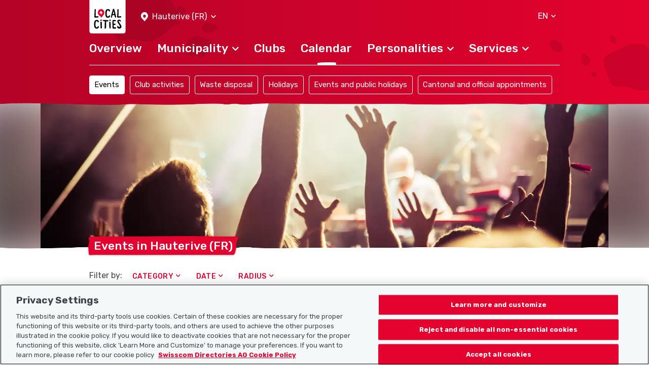

--- FILE ---
content_type: text/html; charset=UTF-8
request_url: https://www.localcities.ch/en/events/hauterive-fr/3065
body_size: 6002
content:
<!DOCTYPE html>
<html lang="en">
<head>
                <script type="text/javascript">
            dataLayer = [];
        </script>

        <!-- Google Tag Manager -->
        <script type="text/javascript">(function (w, d, s, l, i) {
                w[l] = w[l] || [];
                w[l].push({
                    'gtm.start':
                        new Date().getTime(), event: 'gtm.js'
                });
                var f = d.getElementsByTagName(s)[0],
                    j = d.createElement(s), dl = l != 'dataLayer' ? '&l=' + l : '';
                j.async = true;
                j.src =
                    'https://www.googletagmanager.com/gtm.js?id=' + i + dl;
                f.parentNode.insertBefore(j, f);
            })(window, document, 'script', 'dataLayer', 'GTM-PW69QK5');</script>
        <!-- End Google Tag Manager -->
    
        <meta charset="UTF-8"/>
<meta name="viewport" content="width=device-width, initial-scale=1.0, maximum-scale=1, user-scalable=0, viewport-fit=cover"/>

<link rel="mask-icon" href="https://www.localcities.ch/build/images/meta/safari-pinned-tab.c94655dd.svg" color="#2b2b29"/>
<link rel="shortcut icon" href="https://www.localcities.ch/build/images/meta/favicon.2785088a.ico" type="image/x-icon"/>
<link rel="icon" type="image/png" sizes="32x32" href="https://www.localcities.ch/build/images/meta/favicon-32x32.37d30079.png"/>
<link rel="icon" type="image/png" sizes="16x16" href="https://www.localcities.ch/build/images/meta/favicon-16x16.2e70a769.png"/>

<meta name="description" content="Your Hauterive (FR): Discover the events you’ve been missing out on in 2026 on localcities.ch. All the key information at a single click!"/>
<meta name="keywords" content="Events Hauterive (FR)"/>

<meta name="msapplication-TileColor" content="#00aba9"/>
<meta property="og:title" content="Home - Localcities"/>
<meta property="og:url" content="https://www.localcities.ch/en/events/hauterive-fr/3065"/>
<meta property="og:image" content="https://www.localcities.ch/build/images/meta/og-image.57dcfca4.jpg"/>
<meta property="og:description" content="Your life, your municipality. Discover your municipality now with information that’s tailored to your needs."/>

<meta name="twitter:card" content="summary_large_image"/>
<meta name="twitter:title" content="Home - Localcities"/>
<meta name="twitter:image" content="https://www.localcities.ch/build/images/meta/og-image.57dcfca4.jpg"/>
<meta name="twitter:description" content="Your life, your municipality. Discover your municipality now with information that’s tailored to your needs."/>

<meta name="apple-itunes-app" content="app-id=1437413351"/>

<meta name="apple-mobile-web-app-title" content="Localcities"/>
<meta name="apple-mobile-web-app-capable" content="yes"/>
<meta name="apple-mobile-web-app-status-bar-style" content="black"/>
<meta name="theme-color" content="#fff"/>

<link rel="apple-touch-icon" sizes="180x180" href="https://www.localcities.ch/build/images/meta/icon-180x180.174bd189.png"/>
<link rel="apple-touch-icon" sizes="167x167" href="https://www.localcities.ch/build/images/meta/icon-167x167.713017b9.png"/>
<link rel="apple-touch-icon" sizes="152x152" href="https://www.localcities.ch/build/images/meta/icon-152x152.0f482c64.png"/>
<link rel="apple-touch-icon" sizes="120x120" href="https://www.localcities.ch/build/images/meta/icon-120x120.dbd82ec2.png"/>

    <link rel="manifest" href="https://www.localcities.ch/build/app-manifest.json" crossorigin="use-credentials">

<link rel="canonical" href="https://www.localcities.ch/en/events/hauterive-fr/3065">


    <title>Events in Hauterive (FR) – The most popular events in 2026 | Localcities</title>
            <link rel="stylesheet" href="/build/app.6f90bb57.css">
    </head>
<body>
    <noscript>
        <iframe
            src="https://www.googletagmanager.com/ns.html?id=GTM-PW69QK5" height="0" width="0"
            style="display:none;visibility:hidden">
        </iframe>
    </noscript>

<header>
            
<nav class="navbar fixed-top navbar-dark navbar--swiper-menu-show" data-js-navbar
     data-testid="navbar">
    <div class="container navbar-expand-lg">
        <div class="navbar__background-spot-1"></div>
        <div class="navbar__background-spot-2"></div>
        <div class="navbar__top-items">
            <div class="navbar__top-left-items">
                <a class="navbar__logo" href="/en/">
                    <span class="sr-only">Localcities</span><svg     class="svg-icon svg-icon--logo">
    <title>Localcities</title>    <use xlink:href="/build/images/sprites.svg#icon-logo" class="pointer-events-none"></use>
</svg>
                </a>
                                    <div class="location-picker location-picker--top dropdown" data-js-location-picker>
    <a class="location-picker__toggler dropdown-toggle" href="#" role="button" id="location-picker-top" data-toggle="dropdown"
       aria-haspopup="true" aria-expanded="false" data-testid="location-picker-top">
        <svg     class="svg-icon svg-icon--location-picker text-white">
        <use xlink:href="/build/images/sprites.svg#icon-location-picker" class="pointer-events-none"></use>
</svg>
        <span>Hauterive (FR)</span>
        <svg     class="svg-icon svg-icon--chevron-down svg-icon--small">
        <use xlink:href="/build/images/sprites.svg#icon-chevron-down" class="pointer-events-none"></use>
</svg>
    </a>
    <div class="location-picker__dropdown dropdown-menu" aria-labelledby="location-picker-top"
         data-testid="location-picker-top-dropdown-menu">
        <div data-js-search-suggestion     class="search-suggestion position-relative" data-testid="location-picker-search-suggestion">
    <div class="searchbox">
    
<input type="text" name="q" value="" autocomplete="off"
            class="form-control-sm form-control" data-js-search-url="/en/search-municipality" data-js-search-result-route="municipality_index" data-js-autofocus="off" placeholder="Municipality or postcode"/>
    <button class="btn searchbox__button" type="submit">
        <svg     class="svg-icon svg-icon--location-picker">
        <use xlink:href="/build/images/sprites.svg#icon-location-picker" class="pointer-events-none"></use>
</svg>
    </button>
</div>

        <div class="d-none" data-js-search-suggestion-result-list tabindex="0"></div>
</div>
    </div>
</div>
                            </div>
            <div class="navbar__top-right-items">
                                                    <div class="language-selector dropdown" data-testid="language-selector-displayed">
    <a class="language-selector__link dropdown-toggle" href="#" role="button" id="dropdownLanguageLink" data-toggle="dropdown"
       aria-haspopup="true" aria-expanded="false" data-testid="language-selector-link" data-test-lang="EN">
        <span>EN</span>
        <svg     class="svg-icon svg-icon--chevron-down">
        <use xlink:href="/build/images/sprites.svg#icon-chevron-down" class="pointer-events-none"></use>
</svg>
    </a>
    <div class="language-selector__menu dropdown-menu" aria-labelledby="dropdownLanguageLink" data-testid="language-selector-menu">
                                    <a class="dropdown-item" data-testid="language-selector-menu-item"
                   href="/en/change-language/de">DE</a>
                                                                    <a class="dropdown-item" data-testid="language-selector-menu-item"
                   href="/en/change-language/fr">FR</a>
                                                <a class="dropdown-item" data-testid="language-selector-menu-item"
                   href="/en/change-language/it">IT</a>
                        </div>
</div>
                                                    <a class="navbar__toggler collapsed" href="#" data-toggle="collapse"
                       data-target="#navbarSupportedContent" data-testid="navbar-toggler-link"
                       aria-controls="navbarSupportedContent" aria-expanded="false" aria-label="Toggle navigation">
                        <svg     class="svg-icon svg-icon--hamburger">
        <use xlink:href="/build/images/sprites.svg#icon-hamburger" class="pointer-events-none"></use>
</svg>
                        <svg     class="svg-icon svg-icon--close">
        <use xlink:href="/build/images/sprites.svg#icon-close" class="pointer-events-none"></use>
</svg>
                    </a>
                            </div>
        </div>

                    <div class="collapse navbar-collapse" id="navbarSupportedContent" data-js-navbar-menu-toggle>
                <div class="navbar__main-nav" data-testid="navbar_main-nav">
                                            <div class="location-picker location-picker--mobile dropdown" data-js-location-picker>
    <a class="location-picker__toggler dropdown-toggle" href="#" role="button" id="location-picker-mobile" data-toggle="dropdown"
       aria-haspopup="true" aria-expanded="false" data-testid="location-picker-mobile">
        <svg     class="svg-icon svg-icon--location-picker text-white">
        <use xlink:href="/build/images/sprites.svg#icon-location-picker" class="pointer-events-none"></use>
</svg>
        <span>Hauterive (FR)</span>
        <svg     class="svg-icon svg-icon--chevron-down svg-icon--small">
        <use xlink:href="/build/images/sprites.svg#icon-chevron-down" class="pointer-events-none"></use>
</svg>
    </a>
    <div class="location-picker__dropdown dropdown-menu" aria-labelledby="location-picker-mobile"
         data-testid="location-picker-mobile-dropdown-menu">
        <div data-js-search-suggestion     class="search-suggestion position-relative" data-testid="location-picker-search-suggestion">
    <div class="searchbox">
    
<input type="text" name="q" value="" autocomplete="off"
            class="form-control-sm form-control" data-js-search-url="/en/search-municipality" data-js-search-result-route="municipality_index" data-js-autofocus="off" placeholder="Municipality or postcode"/>
    <button class="btn searchbox__button" type="submit">
        <svg     class="svg-icon svg-icon--location-picker">
        <use xlink:href="/build/images/sprites.svg#icon-location-picker" class="pointer-events-none"></use>
</svg>
    </button>
</div>

        <div class="d-none" data-js-search-suggestion-result-list tabindex="0"></div>
</div>
    </div>
</div>
                                        <ul>
                        <li class="nav-item">
    <a href="/en/municipality/hauterive-fr/3065"
       class="navbar__nav-link--level-1"
            ><span>Overview</span>
            </a>
    </li>
                        <li class="nav-item">
    <a href="#nav-municiaplity"
       class="navbar__nav-link--level-1 collapsed"
                    role="button" data-toggle="collapse" aria-controls="nav-municiaplity" aria-expanded="false" data-testid="navbar-link-nav-municiaplity"
           ><span>Municipality</span>
                    <svg     class="svg-icon svg-icon--chevron-up">
        <use xlink:href="/build/images/sprites.svg#icon-chevron-up" class="pointer-events-none"></use>
</svg>
            </a>
            <div class="collapse navbar__menu--level-2" id="nav-municiaplity" data-js-navbar-submenu-toggle data-testid="navbar-submenu-nav-municiaplity">
            <div class="d-lg-none">
                <a class="navbar__menu-close-link" href="#nav-municiaplity" role="button" data-toggle="collapse"
                   aria-controls="nav-municiaplity" data-testid="navbar-submenu-back-link">
                    <svg     class="svg-icon svg-icon--chevron-up">
        <use xlink:href="/build/images/sprites.svg#icon-chevron-up" class="pointer-events-none"></use>
</svg>
                    <span>Back</span>
                </a>
                <div class="navbar__submenu-heading">
                    Municipality
                </div>
            </div>
                            <a class="nav-link navbar__nav-link--level-2" href="/en/news/hauterive-fr/3065">Latest news</a>
                            <a class="nav-link navbar__nav-link--level-2" href="/en/municipality-contacts/hauterive-fr/3065">Municipality contacts</a>
                            <a class="nav-link navbar__nav-link--level-2" href="/en/map/hauterive-fr/3065">Map</a>
                            <a class="nav-link navbar__nav-link--level-2" href="/en/faq/hauterive-fr/3065">Frequently asked questions</a>
                    </div>
    </li>
                        <li class="nav-item">
    <a href="/en/associations/hauterive-fr/3065"
       class="navbar__nav-link--level-1"
            ><span>Clubs</span>
            </a>
    </li>
                        <li class="nav-item">
    <a href="/en/events/hauterive-fr/3065"
       class="navbar__nav-link--level-1 navbar__nav-link--level-1-active"
            ><span>Calendar</span>
            </a>
    </li>
                        <li class="nav-item">
    <a href="#nav-personalities"
       class="navbar__nav-link--level-1 collapsed"
                    role="button" data-toggle="collapse" aria-controls="nav-personalities" aria-expanded="false" data-testid="navbar-link-nav-personalities"
           ><span>Personalities</span>
                    <svg     class="svg-icon svg-icon--chevron-up">
        <use xlink:href="/build/images/sprites.svg#icon-chevron-up" class="pointer-events-none"></use>
</svg>
            </a>
            <div class="collapse navbar__menu--level-2" id="nav-personalities" data-js-navbar-submenu-toggle data-testid="navbar-submenu-nav-personalities">
            <div class="d-lg-none">
                <a class="navbar__menu-close-link" href="#nav-personalities" role="button" data-toggle="collapse"
                   aria-controls="nav-personalities" data-testid="navbar-submenu-back-link">
                    <svg     class="svg-icon svg-icon--chevron-up">
        <use xlink:href="/build/images/sprites.svg#icon-chevron-up" class="pointer-events-none"></use>
</svg>
                    <span>Back</span>
                </a>
                <div class="navbar__submenu-heading">
                    Personalities
                </div>
            </div>
                            <a class="nav-link navbar__nav-link--level-2" href="/en/athletes/hauterive-fr/3065">Athletes</a>
                            <a class="nav-link navbar__nav-link--level-2" href="/en/politicians/hauterive-fr/3065">Politicians</a>
                    </div>
    </li>
                        <li class="nav-item">
    <a href="#nav-service"
       class="navbar__nav-link--level-1 collapsed"
                    role="button" data-toggle="collapse" aria-controls="nav-service" aria-expanded="false" data-testid="navbar-link-nav-service"
           ><span>Services</span>
                    <svg     class="svg-icon svg-icon--chevron-up">
        <use xlink:href="/build/images/sprites.svg#icon-chevron-up" class="pointer-events-none"></use>
</svg>
            </a>
            <div class="collapse navbar__menu--level-2" id="nav-service" data-js-navbar-submenu-toggle data-testid="navbar-submenu-nav-service">
            <div class="d-lg-none">
                <a class="navbar__menu-close-link" href="#nav-service" role="button" data-toggle="collapse"
                   aria-controls="nav-service" data-testid="navbar-submenu-back-link">
                    <svg     class="svg-icon svg-icon--chevron-up">
        <use xlink:href="/build/images/sprites.svg#icon-chevron-up" class="pointer-events-none"></use>
</svg>
                    <span>Back</span>
                </a>
                <div class="navbar__submenu-heading">
                    Services
                </div>
            </div>
                            <a class="nav-link navbar__nav-link--level-2" href="https://search.ch/tel/">Directory  search.ch</a>
                            <a class="nav-link navbar__nav-link--level-2" href="/en/emergency-numbers/hauterive-fr/3065">Emergency numbers</a>
                            <a class="nav-link navbar__nav-link--level-2" href="/en/weather-switzerland/hauterive-fr/3065">Weather</a>
                    </div>
    </li>
                    </ul>
                </div>
            </div>
                            <div class="navbar__swiper-submenu" data-testid="navbar-vertical-submenu-nav-events">
    
<h2
            class="navbar__swiper-submenu-heading h2">Calendar</h2>
    <div class="swiper" data-js-swiper>
        <ul class="swiper-wrapper">
                            <li class="swiper-slide" data-js-swiper-initial-slide>
                    <a class="nav-link navbar__swiper-submenu-link  navbar__swiper-submenu-link--active" href="/en/events/hauterive-fr/3065">Events</a>
                </li>
                            <li class="swiper-slide" >
                    <a class="nav-link navbar__swiper-submenu-link " href="/en/activities/hauterive-fr/3065">Club activities</a>
                </li>
                            <li class="swiper-slide" >
                    <a class="nav-link navbar__swiper-submenu-link " href="/en/disposal-recycling/hauterive-fr/3065">Waste disposal</a>
                </li>
                            <li class="swiper-slide" >
                    <a class="nav-link navbar__swiper-submenu-link " href="/en/school-holidays/hauterive-fr/3065">Holidays</a>
                </li>
                            <li class="swiper-slide" >
                    <a class="nav-link navbar__swiper-submenu-link " href="/en/public-holidays/hauterive-fr/3065">Events and public holidays</a>
                </li>
                            <li class="swiper-slide" >
                    <a class="nav-link navbar__swiper-submenu-link " href="/en/cantonal-and-official-appointments/hauterive-fr/3065">Cantonal and official appointments</a>
                </li>
                    </ul>
    </div>
</div>
            </div>
    <picture>
    <source
        srcset="/build/images/rough-border/rough-border-red.c89d1743.webp"
        type="image/webp"
        class="image__rough-border image__rough-border--bottom">

    <img
        src="/build/images/rough-border/rough-border-red.c4efa2f5.png"
        alt=""
        class="image__rough-border image__rough-border--bottom">
</picture>
</nav>
<div class="navbar__spacer-bottom"></div>
    <div class="navbar__spacer-bottom-menu"></div>
    <div class="navbar__spacer-bottom-swiper-nav"></div>
                    </header>

<main data-testid="main">
        
    
    
    <div class="content-header" >
    <div class="overflow-hidden">
        <div class="content-header__image"
            

    data-jpg-bg-img--xs="/build/images/header/events--xs.03f26834.jpg"
    data-webp-bg-img--xs="/build/images/header/events--xs.dda9a629.webp"

    data-jpg-bg-img--md="/build/images/header/events--md.a9649084.jpg"
    data-webp-bg-img--md="/build/images/header/events--md.330da6df.webp"

    data-jpg-bg-img--lg="/build/images/header/events--lg.fe94860e.jpg"
    data-webp-bg-img--lg="/build/images/header/events--lg.00699e3b.webp"
>
        </div>
    </div>

    <div class="content-header__image content-header__image-top"
        

    data-jpg-bg-img--xs="/build/images/header/events--xs.03f26834.jpg"
    data-webp-bg-img--xs="/build/images/header/events--xs.dda9a629.webp"

    data-jpg-bg-img--md="/build/images/header/events--md.a9649084.jpg"
    data-webp-bg-img--md="/build/images/header/events--md.330da6df.webp"

    data-jpg-bg-img--lg="/build/images/header/events--lg.fe94860e.jpg"
    data-webp-bg-img--lg="/build/images/header/events--lg.00699e3b.webp"
>
    </div>

        <div class="content-header__text">
        <div class="container">
            
            
<h1
        class="headline-badge h2" data-js-headline-badge data-testid="headline-displayed"    title="Events in Hauterive (FR)">Events in Hauterive (FR)</h1>

                    </div>
    </div>
    <div class="position-relative">
        <picture>
    <source
        srcset="/build/images/rough-border/rough-border-white.75eddc37.webp"
        type="image/webp"
        class="image__rough-border image__rough-border--top">

    <img
        src="/build/images/rough-border/rough-border-white.94f06061.png"
        alt=""
        class="image__rough-border image__rough-border--top">
</picture>
    </div>
</div>


    <div class="filter-bar" data-js-filter-bar>
    <div class="filter-bar__header pb-0">
        <div class="container">
            <ul class="filter-bar__header-list">
                <li class="filter-bar__header-list-elem d-none d-md-flex mr-5">
                    Filter by:
                </li>
                                    <li class="filter-bar__header-list-elem pb-7">
                        <a href="#filterCategories"
    
    class="filter-bar__header-filter collapsed" data-testid="filter-category" data-toggle="collapse" data-js-filter-list-elem="filterCategories"><span>Category</span><span class="fas filter-bar__filter-badge" data-js-filter-badge data-testid="filter-category-badge"></span></a>

                    </li>
                                <li class="filter-bar__header-list-elem pb-7">
                    <a href="#filterDate"
    
    class="filter-bar__header-filter collapsed" data-testid="filter-date" data-toggle="collapse" data-js-filter-list-elem="filterDate"><span data-testid="filter-date-label">Date</span><span class="fas filter-bar__filter-badge filter-bar__filter-badge--chevron" data-js-filter-badge></span></a>

                </li>
                <li class="filter-bar__header-list-elem pb-7">
                    <a href="#filterRadius"
    
    class="filter-bar__header-filter collapsed" data-testid="filter-radius" data-toggle="collapse" data-js-filter-list-elem="filterRadius"><span data-testid="filter-radius-label">Radius</span><span class="fas filter-bar__filter-badge filter-bar__filter-badge--chevron" data-js-filter-badge></span></a>

                </li>
                            </ul>
        </div>
    </div>
    <form data-js-filter-form data-testid="filter-form">
        <div class="filter-bar__body collapse" id="filterCategories" data-js-filter-body>
            <div class="container">
                <div class="filter-bar__body-container filter-bar__body-container--px">
                    <div class="filter-bar__body-filter-show-all">
                        <label class="checkbox-as-icon">
    <input type="checkbox"      checked
     data-js-filter-show-all="true"/>
    <span class="sr-only">Show all (%count%)</span><svg     class="svg-icon svg-icon--checked">
    <title>Show all (%count%)</title>    <use xlink:href="/build/images/sprites.svg#icon-checked" class="pointer-events-none"></use>
</svg>
            <span data-testid="checkbox-as-icon-label">Show all (3)</span>
    </label>

                    </div>
                    <ul class="filter-bar__body-list--columns">
                                                    <li class="filter-bar__body-list-elem" data-testid="filter-category-elem-3">
                                <label class="checkbox-as-icon">
    <input type="checkbox" name="category_id[]" value="3"    
     data-js-filter-show-single="true"/>
    <span class="sr-only">Customs, Folklore &amp; Celebrations</span><svg     class="svg-icon svg-icon--checked">
    <title>Customs, Folklore &amp; Celebrations</title>    <use xlink:href="/build/images/sprites.svg#icon-checked" class="pointer-events-none"></use>
</svg>
            <span data-testid="checkbox-as-icon-label">Customs, Folklore &amp; Celebrations (3)</span>
    </label>

                            </li>
                                            </ul>
                    <div class="filter-bar__body-btn">
                        
<input type="submit"
    value="Filter"
        class="btn-primary btn-sm btn" data-testid="btn-filter-category-events" />

                    </div>
                </div>
            </div>
        </div>
        <div class="filter-bar__body collapse" id="filterDate" data-js-filter-body>
            <div class="container">
                <div class="filter-bar__body-container">
                    <ul class="filter-bar__body-list--inline">
                        <li class="filter-bar__body-list-elem" data-testid="filter-date-elem-show-all">
                            <label class="radio-as-icon">
    <input type="radio"      checked
     data-js-filter-show-all="true" data-js-filter-content="Date"/>
            <span data-testid="radio-as-icon-label">
            <span class="sr-only">Show all</span><svg     class="svg-icon svg-icon--checked">
    <title>Show all</title>    <use xlink:href="/build/images/sprites.svg#icon-checked" class="pointer-events-none"></use>
</svg>
            <span>Show all</span>
        </span>
    </label>

                        </li>
                        <li class="filter-bar__body-list-elem" data-testid="filter-date-elem-today">
                            <label class="radio-as-icon">
    <input type="radio" name="start_date" value="today"    
     data-js-filter-show-single="true" data-js-filter-content="Today"/>
            <span data-testid="radio-as-icon-label">
            <span class="sr-only">Today</span><svg     class="svg-icon svg-icon--checked">
    <title>Today</title>    <use xlink:href="/build/images/sprites.svg#icon-checked" class="pointer-events-none"></use>
</svg>
            <span>Today</span>
        </span>
    </label>

                        </li>
                        <li class="filter-bar__body-list-elem" data-testid="filter-date-elem-tomorrow">
                            <label class="radio-as-icon">
    <input type="radio" name="start_date" value="tomorrow"    
     data-js-filter-show-single="true" data-js-filter-content="Tomorrow"/>
            <span data-testid="radio-as-icon-label">
            <span class="sr-only">Tomorrow</span><svg     class="svg-icon svg-icon--checked">
    <title>Tomorrow</title>    <use xlink:href="/build/images/sprites.svg#icon-checked" class="pointer-events-none"></use>
</svg>
            <span>Tomorrow</span>
        </span>
    </label>

                        </li>
                        <li class="filter-bar__body-list-elem" data-testid="filter-date-elem-day-after-tomorrow">
                            <label class="radio-as-icon">
    <input type="radio" name="start_date" value="day-after-tomorrow"    
     data-js-filter-show-single="true" data-js-filter-content="The day after tomorrow"/>
            <span data-testid="radio-as-icon-label">
            <span class="sr-only">The day after tomorrow</span><svg     class="svg-icon svg-icon--checked">
    <title>The day after tomorrow</title>    <use xlink:href="/build/images/sprites.svg#icon-checked" class="pointer-events-none"></use>
</svg>
            <span>The day after tomorrow</span>
        </span>
    </label>

                        </li>
                        <li class="filter-bar__body-list-elem datepicker__container"
                            data-testid="filter-date-elem-choose-date"
                            data-target-input="nearest"
                            data-js-filter-date-picker
                            id="filterDatePicker">
                                                        <label class="radio-as-icon">
    <input type="radio" name="start_date" value="2026-01-30"    
     data-toggle="datetimepicker" data-target="#filterDatePicker" data-js-filter-show-single="true" data-js-filter-content/>
            <span data-testid="radio-as-icon-label">
            <span class="sr-only">Select date</span><svg     class="svg-icon svg-icon--calendar">
    <title>Select date</title>    <use xlink:href="/build/images/sprites.svg#icon-calendar" class="pointer-events-none"></use>
</svg>
            <span>Select date</span>
        </span>
    </label>

                        </li>
                    </ul>
                </div>
            </div>
        </div>
        <div class="filter-bar__body collapse" id="filterRadius" data-js-filter-body>
            <div class="container">
                <div class="filter-bar__body-container">
                    <ul class="filter-bar__body-list--inline">
                                                                                                                
                            <li class="filter-bar__body-list-elem" data-testid="filter-radius-elem-radius_none">
                                <label class="radio-as-icon">
    <input type="radio"      checked
     data-js-filter-show-all="true" data-js-filter-content="Radius"/>
            <span data-testid="radio-as-icon-label">
            <span class="sr-only">No radius</span><svg     class="svg-icon svg-icon--checked">
    <title>No radius</title>    <use xlink:href="/build/images/sprites.svg#icon-checked" class="pointer-events-none"></use>
</svg>
            <span>No radius</span>
        </span>
    </label>

                            </li>
                                                                                                                
                            <li class="filter-bar__body-list-elem" data-testid="filter-radius-elem-radius_5">
                                <label class="radio-as-icon">
    <input type="radio" name="radius" value="radius_5"    
     data-js-filter-show-single="true" data-js-filter-content="Radius: +5 km"/>
            <span data-testid="radio-as-icon-label">
            <span class="sr-only">+5 km</span><svg     class="svg-icon svg-icon--checked">
    <title>+5 km</title>    <use xlink:href="/build/images/sprites.svg#icon-checked" class="pointer-events-none"></use>
</svg>
            <span>+5 km</span>
        </span>
    </label>

                            </li>
                                                                                                                
                            <li class="filter-bar__body-list-elem" data-testid="filter-radius-elem-radius_10">
                                <label class="radio-as-icon">
    <input type="radio" name="radius" value="radius_10"    
     data-js-filter-show-single="true" data-js-filter-content="Radius: +10 km"/>
            <span data-testid="radio-as-icon-label">
            <span class="sr-only">+10 km</span><svg     class="svg-icon svg-icon--checked">
    <title>+10 km</title>    <use xlink:href="/build/images/sprites.svg#icon-checked" class="pointer-events-none"></use>
</svg>
            <span>+10 km</span>
        </span>
    </label>

                            </li>
                                                                                                                
                            <li class="filter-bar__body-list-elem" data-testid="filter-radius-elem-radius_25">
                                <label class="radio-as-icon">
    <input type="radio" name="radius" value="radius_25"    
     data-js-filter-show-single="true" data-js-filter-content="Radius: +25 km"/>
            <span data-testid="radio-as-icon-label">
            <span class="sr-only">+25 km</span><svg     class="svg-icon svg-icon--checked">
    <title>+25 km</title>    <use xlink:href="/build/images/sprites.svg#icon-checked" class="pointer-events-none"></use>
</svg>
            <span>+25 km</span>
        </span>
    </label>

                            </li>
                                                                                                                
                            <li class="filter-bar__body-list-elem" data-testid="filter-radius-elem-radius_50">
                                <label class="radio-as-icon">
    <input type="radio" name="radius" value="radius_50"    
     data-js-filter-show-single="true" data-js-filter-content="Radius: +50 km"/>
            <span data-testid="radio-as-icon-label">
            <span class="sr-only">+50 km</span><svg     class="svg-icon svg-icon--checked">
    <title>+50 km</title>    <use xlink:href="/build/images/sprites.svg#icon-checked" class="pointer-events-none"></use>
</svg>
            <span>+50 km</span>
        </span>
    </label>

                            </li>
                                                                                                                
                            <li class="filter-bar__body-list-elem" data-testid="filter-radius-elem-radius_100">
                                <label class="radio-as-icon">
    <input type="radio" name="radius" value="radius_100"    
     data-js-filter-show-single="true" data-js-filter-content="Radius: +100 km"/>
            <span data-testid="radio-as-icon-label">
            <span class="sr-only">+100 km</span><svg     class="svg-icon svg-icon--checked">
    <title>+100 km</title>    <use xlink:href="/build/images/sprites.svg#icon-checked" class="pointer-events-none"></use>
</svg>
            <span>+100 km</span>
        </span>
    </label>

                            </li>
                                                                                                                
                            <li class="filter-bar__body-list-elem" data-testid="filter-radius-elem-radius_ch">
                                <label class="radio-as-icon">
    <input type="radio" name="radius" value="radius_ch"    
     data-js-filter-show-single="true" data-js-filter-content="Switzerland-wide"/>
            <span data-testid="radio-as-icon-label">
            <span class="sr-only">Switzerland-wide</span><svg     class="svg-icon svg-icon--checked">
    <title>Switzerland-wide</title>    <use xlink:href="/build/images/sprites.svg#icon-checked" class="pointer-events-none"></use>
</svg>
            <span>Switzerland-wide</span>
        </span>
    </label>

                            </li>
                                            </ul>
                </div>
            </div>
        </div>
            </form>
</div>


    <div class="container">
        <div class="toast toast--event  " role="alert" data-autohide="false" data-testid="notification-create-event">
    <div class="container toast-body position-relative">
        <button type="button" class="ml-2 mb-1 close" data-dismiss="toast" aria-label="Close" data-testid="notification-close">
            <img aria-hidden="true" src="/build/images/close-x.d30ee2af.svg" alt="Close" />
        </button>

            <h5 class="text-white">Are you planning your own event?</h5>

    <p>Whether it’s a flea market, neighbourhood party or a barbecue, invite your municipality.</p>

    
    
<a href="https://event-admin.localcities.ch"
    target="_blank"
        class="toast__cta btn-primary btn button--icon button--icon-left" data-testid="cta-create-event">
            <svg     class="svg-icon svg-icon--share text-primary">
        <use xlink:href="/build/images/sprites.svg#icon-share" class="pointer-events-none"></use>
</svg>
    
    <span>Create event</span>

    </a>

    </div>
</div>

    </div>

    <div class="container mt-8 component-spacing--large" data-js-back-drop>
                    <div class="component-spacing" data-js-result-list>
                
                <div class="event-list__result-text">
                    <p>3 events</p>
                </div>

                    <h2 class="teaser-list__headline">12 September</h2>

                <div class="row teaser " data-testid="teaser-displayed">
    <div class="col">
            <a href="/en/events/hauterive-fr/3065/4207247?eventDateTime=12.09.2026">
        <div class="teaser-image teaser-image--shadow-xs">
    <div class="teaser-image__img embed-responsive embed-responsive-16by9 relative"
         style="background-image: url(https://ik.imagekit.io/guidle/tr:n-small/c/35/d4/c35d46fd4ae349601ea9c53bdfda82b14d397dfe_663201420.jpg)">
            </div>
    <img class="image__mask--top"
     src="/build/images/mask/item-mask-top.bfd3d32c.png" alt="" />
    <img class="image__mask--bottom"
     src="/build/images/mask/item-mask-bottom.50e09667.png" alt="" />
</div>

    </a>
    </div>
    <div class="col teaser__text">
        <div>    
    
<h2
        class="h3">Bénichon and Tradition</h2>

</div>
        <div>
                            <div>    <p>12 September</p>
            <p>Société Bénichon et Tradition, 1730 Ecuvillens</p>
    </div>
                <a class="teaser__text-link" href="/en/events/hauterive-fr/3065/4207247?eventDateTime=12.09.2026">
                    View details                </a>
                    </div>
    </div>
</div>

        <h2 class="teaser-list__headline">13 September</h2>

                <div class="row teaser " data-testid="teaser-displayed">
    <div class="col">
            <a href="/en/events/hauterive-fr/3065/4207247?eventDateTime=13.09.2026">
        <div class="teaser-image teaser-image--shadow-xs">
    <div class="teaser-image__img embed-responsive embed-responsive-16by9 relative"
         style="background-image: url(https://ik.imagekit.io/guidle/tr:n-small/c/35/d4/c35d46fd4ae349601ea9c53bdfda82b14d397dfe_663201420.jpg)">
            </div>
    <img class="image__mask--top"
     src="/build/images/mask/item-mask-top.bfd3d32c.png" alt="" />
    <img class="image__mask--bottom"
     src="/build/images/mask/item-mask-bottom.50e09667.png" alt="" />
</div>

    </a>
    </div>
    <div class="col teaser__text">
        <div>    
    
<h2
        class="h3">Bénichon and Tradition</h2>

</div>
        <div>
                            <div>    <p>13 September</p>
            <p>Société Bénichon et Tradition, 1730 Ecuvillens</p>
    </div>
                <a class="teaser__text-link" href="/en/events/hauterive-fr/3065/4207247?eventDateTime=13.09.2026">
                    View details                </a>
                    </div>
    </div>
</div>

        <h2 class="teaser-list__headline">14 September</h2>

                <div class="row teaser " data-testid="teaser-displayed">
    <div class="col">
            <a href="/en/events/hauterive-fr/3065/4207247?eventDateTime=14.09.2026">
        <div class="teaser-image teaser-image--shadow-xs">
    <div class="teaser-image__img embed-responsive embed-responsive-16by9 relative"
         style="background-image: url(https://ik.imagekit.io/guidle/tr:n-small/c/35/d4/c35d46fd4ae349601ea9c53bdfda82b14d397dfe_663201420.jpg)">
            </div>
    <img class="image__mask--top"
     src="/build/images/mask/item-mask-top.bfd3d32c.png" alt="" />
    <img class="image__mask--bottom"
     src="/build/images/mask/item-mask-bottom.50e09667.png" alt="" />
</div>

    </a>
    </div>
    <div class="col teaser__text">
        <div>    
    
<h2
        class="h3">Bénichon and Tradition</h2>

</div>
        <div>
                            <div>    <p>14 September</p>
            <p>Société Bénichon et Tradition, 1730 Ecuvillens</p>
    </div>
                <a class="teaser__text-link" href="/en/events/hauterive-fr/3065/4207247?eventDateTime=14.09.2026">
                    View details                </a>
                    </div>
    </div>
</div>

    
            </div>
                        </div>
</main>

<footer data-testid="footer">
            
<div class="footer">
    <div class="footer__wrap">
        <div class="footer__top-rough-border">
            <picture>
    <source
        srcset="/build/images/rough-border/rough-border-white--var2.250508ca.webp"
        type="image/webp"
        class="image__rough-border image__rough-border--bottom">

    <img
        src="/build/images/rough-border/rough-border-white--var2.acddd1fa.png"
        alt=""
        class="image__rough-border image__rough-border--bottom">
</picture>
        </div>
        <div class="position-relative">
            <div class="footer__background-spot-2"></div>
            <div class="footer__container container">
                <div class="position-relative">
                    <div class="footer__background-mountains"></div>
                    <div class="footer__background-spot-1"></div>
                </div>
                <div class="footer__logo">
                    <a class="navbar-brand" href="/en/">
                        <span class="sr-only">Localcities</span><svg     class="svg-icon svg-icon--logo">
    <title>Localcities</title>    <use xlink:href="/build/images/sprites.svg#icon-logo" class="pointer-events-none"></use>
</svg>
                    </a>
                </div>
                <div class="row footer__menu">
                    <div class="col-12 col-md-4 col-lg-3 footer__sitemap">
                        <p class="footer__menu-dropdown footer__headline collapsed" data-toggle="collapse"
                           data-target="#collapseSitemap">
                            <span class="">Sitemap</span>
                            <svg     class="svg-icon svg-icon--chevron-up text-white">
        <use xlink:href="/build/images/sprites.svg#icon-chevron-up" class="pointer-events-none"></use>
</svg>
                        </p>
                        <nav class="collapse" id="collapseSitemap">
                            <a href="/en/" class="footer__dropdown-item">Home</a>
                            <a href="https://www.localsearch.ch/en/legal-notice" target="_blank" class="footer__dropdown-item">Legal Disclosure</a>
                            <a href="https://www.localsearch.ch/en/terms-and-conditions-use" target="_blank" class="footer__dropdown-item">Terms and conditions of use</a>
                            <a href="https://www.localsearch.ch/en/general-terms-and-conditions" target="_blank" class="footer__dropdown-item">GTCs</a>
                            <a href="https://www.localsearch.ch/en/privacy-statement" target="_blank" class="footer__dropdown-item">Data protection</a>
                            <a href="/en/cookie-policy" class="footer__dropdown-item">Cookie policy</a>
                        </nav>
                    </div>
                    <div class="col-12 col-md-3 col-lg-3 footer__additional">
                        <p class="footer__menu-dropdown footer__headline collapsed" data-toggle="collapse"
                           data-target="#collapseFurther">
                            <span>Useful links</span>
                            <svg     class="svg-icon svg-icon--chevron-up text-white">
        <use xlink:href="/build/images/sprites.svg#icon-chevron-up" class="pointer-events-none"></use>
</svg>
                        </p>
                        <nav class="collapse" id="collapseFurther">
                            <a href="/en/about-us" class="footer__dropdown-item">About us</a>
                            <a href="https://municipality-admin.localcities.ch" class="footer__dropdown-item" target="_blank">Municipality Manager</a>
                            <a href="https://politician-admin.localcities.ch" class="footer__dropdown-item" target="_blank">Politician Manager</a>
                            <a href="https://club-admin.localcities.ch" class="footer__dropdown-item" target="_blank">Club Manager</a>
                            <a href="https://event-admin.localcities.ch" class="footer__dropdown-item" target="_blank">Event Manager</a>
                            <a href="https://athlete-admin.localcities.ch" class="footer__dropdown-item" target="_blank">Athletes-Manager</a>
                            <a href="https://info.localcities.ch/en/deinverein" class="footer__dropdown-item" target="_blank">Club product portfolio</a>
                        </nav>
                    </div>
                    <div class="col-12 col-md-5 col-lg-6 footer__headline footer__right">
                        <p class="mb-4">Download the Localcities app</p>
                    <a href="https://play.google.com/store/apps/details?id=ch.localsearch.localcities.android&amp;referrer=utm_source%3Dlocalcities.ch%26utm_medium%3Dpwa%26utm_campaign%3Dpwa%20footer" target="_blank"><img src="/build/images/footer/google-play-badge-en.65980176.png" alt="Download app on Google Play badge" class="mb-7"/></a>
                    <a href="https://itunes.apple.com/app/apple-store/id1437413351?pt=13733&amp;ct=localcities.ch%20pwa%20footer&amp;mt=8" target="_blank"><img src="/build/images/footer/app-store-badge-en.29cc8849.png" alt="Download app on App Store badge" class="mb-7"/></a>
                        <p class="mb-5">Follow us on:</p>

                        <a href="https://www.facebook.com/localcities/" target="_blank" class="mr-5 text-decoration-none"><svg     class="svg-icon svg-icon--facebook text-white">
        <use xlink:href="/build/images/sprites.svg#icon-facebook" class="pointer-events-none"></use>
</svg>
</a>
                        <a href="https://www.instagram.com/localcities_ch/" target="_blank"><svg     class="svg-icon svg-icon--instagram text-white">
        <use xlink:href="/build/images/sprites.svg#icon-instagram" class="pointer-events-none"></use>
</svg>
</a>
                    </div>
                </div>
            </div>
        </div>
        <div class="footer__copyright">
            © 2026 Localcities
        </div>
    </div>
</div>

    </footer>

    <script src="/build/runtime.ac91f0b6.js"></script><script src="/build/81.4b1b9b76.js"></script><script src="/build/app.09b728b8.js"></script>
</body>
</html>
